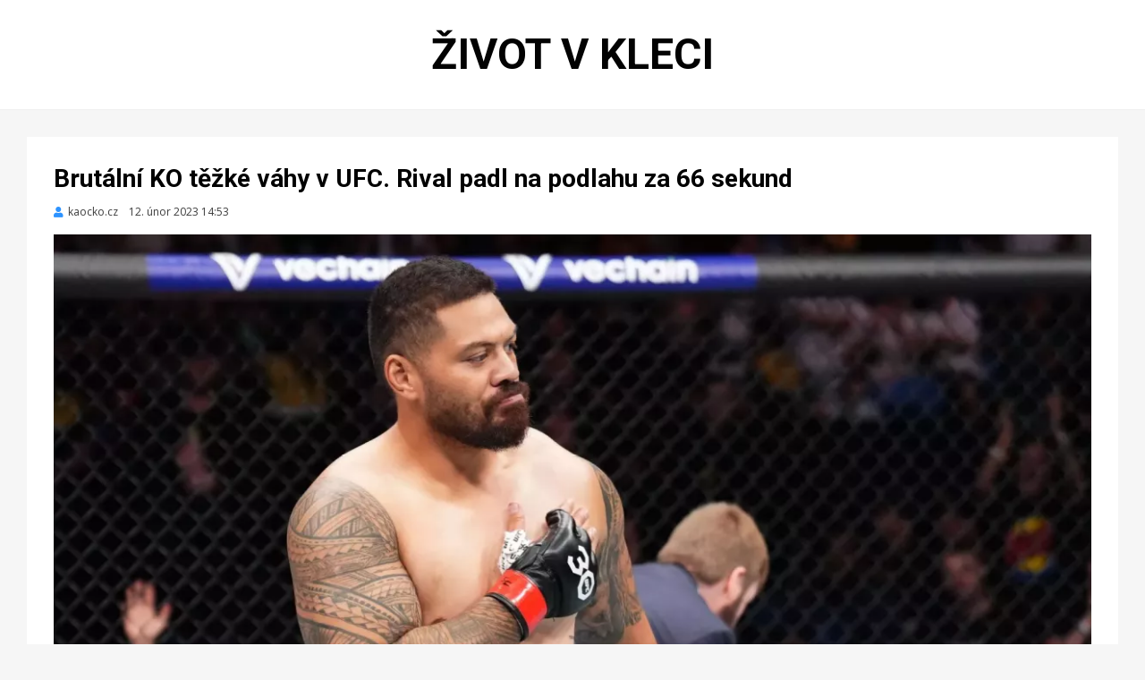

--- FILE ---
content_type: text/html; charset=UTF-8
request_url: https://zivotvkleci.cz/Brutalni-KO-tezke-vahy-v-UFC-Rival-padl-na-podlahu-za-66-sekund
body_size: 5233
content:
<!DOCTYPE html>
<html lang='cs'>
<head>
<title>Život v kleci | Brutální KO těžké váhy v UFC. Rival padl na podlahu za 66 sekund</title>
<meta charset='UTF-8'>
<meta name="description" content="Pro vítěze ideální zápas. Krátký s efektivním zakončením. Netrvalo dlouho a Justin Tafa našel na sobotním UFC v australském Perthu soupeřovu bradu ...">
<meta name='viewport' content='width=device-width, initial-scale=1.0'>
<meta name='robots' content='max-image-preview:large'>
<meta name='msapplication-TileColor' content='#da532c'>
<meta name='theme-color' content='#ffffff'>
<meta property="og:site_name" content="Život v kleci">
<meta property="og:title" content="Brutální KO těžké váhy v UFC. Rival padl na podlahu za 66 sekund">
<meta property="og:locale" content="cs_CZ">
<meta property="og:type" content="article">
<meta property="og:title" content="Brutální KO těžké váhy v UFC. Rival padl na podlahu za 66 sekund">
<meta property="og:description" content="Pro vítěze ideální zápas. Krátký s efektivním zakončením. Netrvalo dlouho a Justin Tafa našel na sobotním UFC v australském Perthu soupeřovu bradu ...">
<meta property="og:url" content="https://zivotvkleci.cz/Brutalni-KO-tezke-vahy-v-UFC-Rival-padl-na-podlahu-za-66-sekund">
<meta property="og:image" content="https://zivotvkleci.cz/img/1200/Brutalni-KO-tezke-vahy-v-UFC-Rival-padl-na-podlahu-za-66-sekund.webp">
<meta property="og:image:width" content="1200">
<meta property="og:image:height" content="805">
<meta property="og:published_time" content="2023-02-12T14:53:59+01:00">
<meta property="og:modified_time" content="2023-02-12T18:29:53+01:00">
<link rel='profile' href='http://gmpg.org/xfn/11'>
<link rel='stylesheet' id='wp-block-library-css'  href='css/style.min.css?ver=5.7.2' type='text/css' media='all'>
<link rel='stylesheet' id='cambium-bootstrap-custom-css'  href='css/bootstrap-custom.css?ver=5.7.2' type='text/css' media='all'>
<link rel='stylesheet' id='font-awesome-5-css'  href='css/fontawesome-all.css?ver=5.7.2' type='text/css' media='all'>
<link rel='stylesheet' id='cambium-fonts-css'  href='https://fonts.googleapis.com/css?family=Roboto%3A400%2C400i%2C700%2C700i%7COpen+Sans%3A400%2C400i%2C700%2C700i&#038;subset=latin%2Clatin-ext' type='text/css' media='all'>
<link rel='stylesheet' id='cambium-style-css'  href='css/style.css?ver=5.7.2' type='text/css' media='all'>
<link rel='apple-touch-icon' sizes='180x180' href='favicon/apple-touch-icon.png'>
<link rel='icon' type='image/png' sizes='32x32' href='favicon/favicon-32x32.png'>
<link rel='icon' type='image/png' sizes='16x16' href='favicon/favicon-16x16.png'>
<link rel='manifest' href='favicon/site.webmanifest'>
<link rel='mask-icon' href='favicon/safari-pinned-tab.svg' color='#5bbad5'>
<script src='js/proklik.js'></script>
<script src='js/leazy_loading.js'></script>
</head>
<body class='home blog hfeed has-site-branding has-wide-layout has-full-width-archive'>
<div id='page' class='site-wrapper site'>
<header id='masthead' class='site-header'>
<div class='container'>
<div class='row'>
<div class='col'>
<div class='site-header-inside-wrapper'>
<div class='site-branding-wrapper'>
<div class='site-branding'>
<h1 class='site-title'><a href='https://zivotvkleci.cz' title='Život v kleci' rel='home'>Život v kleci</a></h1>
</div>
</div>
</div>
</div>
</div>
</div>
</header>
<script type="application/ld+json">{"@context":"https://schema.org","@type":"NewsArticle","headline":"Brutální KO těžké váhy v UFC. Rival padl na podlahu za 66 sekund","description":"Pro vítěze ideální zápas. Krátký s efektivním zakončením. Netrvalo dlouho a Justin Tafa našel na sobotním UFC v australském Perthu soupeřovu bradu ...","image":["https://zivotvkleci.cz/img/1200/Brutalni-KO-tezke-vahy-v-UFC-Rival-padl-na-podlahu-za-66-sekund.webp",{"@type":"ImageObject","url":"https://zivotvkleci.cz/img/1200/Brutalni-KO-tezke-vahy-v-UFC-Rival-padl-na-podlahu-za-66-sekund.webp","width":"1200","height":"805","caption":"Brutální KO těžké váhy v UFC. Rival padl na podlahu za 66 sekund","description":"Brutální KO těžké váhy v UFC. Rival padl na podlahu za 66 sekund","creditText":"FOTO: kaocko.cz"}],"datePublished":"2023-02-12T14:53:59+01:00","dateModified":"2023-02-12T18:29:53+01:00","author":{"@type":"Organization","name":"kaocko.cz","url":"https://zivotvkleci.cz/kaocko.cz"},"about":[{"@type":"Person","name":"Justin Tafa &quot;Bad Man&quot;","url":"https://zivotvkleci.cz/fighters/Justin-Tafa-10894"},{"@type":"Person","name":"Parker Porter","url":"https://zivotvkleci.cz/fighters/Parker-Porter-282"},{"@type":"SportsEvent","name":"UFC 284 - Makhachev vs. Volkanovski","url":"https://zivotvkleci.cz/events/UFC-284-Makhachev-vs-Volkanovski-59225","startDate":"2023-02-11","location":{"@type":"Place","name":"UFC 284 - Makhachev vs. Volkanovski","address":"RAC Arena, Perth, Western Australia, Australia"}},{"@type":"Organization","name":"UFC - Ultimate Fighting Championship","url":"https://zivotvkleci.cz/organizations/Ultimate-Fighting-Championship-UFC-2"}, {"name":"MMA","url":"https://zivotvkleci.cz/mma"}],"publisher":{"@type":"Organization","name":"Život v kleci","logo":{"@type":"ImageObject","url":"https://zivotvkleci.cz/favicon/android-chrome-256x256.png"}},"mainEntityOfPage": {"@type":"WebPage","@id":"https://zivotvkleci.cz/Brutalni-KO-tezke-vahy-v-UFC-Rival-padl-na-podlahu-za-66-sekund"},"keywords":"MMA, Justin Tafa, UFC, Parker Porter, UFC 284"}</script>
<div id='content' class='site-content'>
<div class='site-content-inside'>
<div class='container'>
<div class='row'>
<main id='main' class='site-main'>
<section id='primary' class='content-area col'>
<div id='post-wrapper' class='post-wrapper post-wrapper-single post-wrapper-single-post'>
<div class='post-wrapper-hentry'>
<article id='post-18474' class='post-18474 post type-post status-publish format-standard has-post-thumbnail sticky hentry category-uncategorized tag-mma'>
<div class='post-content-wrapper post-content-wrapper-single post-content-wrapper-single-post'>
<div class='entry-header-wrapper'>
<header class='entry-header'>
<h1 class='entry-title'>Brutální KO těžké váhy v UFC. Rival padl na podlahu za 66 sekund</h1></header>
<div class='entry-meta entry-meta-header-after'>
<span class='byline entry-meta-icon'><span class='author vcard'><a class='entry-author-link url fn n' href='kaocko.cz' rel='author'><span class='entry-author-name'>kaocko.cz</span></a></span></span><span class='posted-on entry-meta-icon'><span class='screen-reader-text'>Zveřejněno dne</span><time class='entry-date published' datetime='2023-02-12 14:53:59'>12. únor 2023 14:53</time></span></div>
</div>
<div class='entry-content'>
<figure class='wp-block-image size-large'><img width='1200' height='805' src='img/1200/Brutalni-KO-tezke-vahy-v-UFC-Rival-padl-na-podlahu-za-66-sekund.webp' class='img-featured img-responsive wp-post-image' alt='Brutální KO těžké váhy v UFC. Rival padl na podlahu za 66 sekund' loading='lazy' srcset='img/300/Brutalni-KO-tezke-vahy-v-UFC-Rival-padl-na-podlahu-za-66-sekund.webp 300w, img/600/Brutalni-KO-tezke-vahy-v-UFC-Rival-padl-na-podlahu-za-66-sekund.webp 600w, img/900/Brutalni-KO-tezke-vahy-v-UFC-Rival-padl-na-podlahu-za-66-sekund.webp 900w, img/1200/Brutalni-KO-tezke-vahy-v-UFC-Rival-padl-na-podlahu-za-66-sekund.webp 1200w' sizes='(max-width: 400px) 300px, 100vw'></figure>
<p>Pro vítěze ideální zápas. Krátký s efektivním zakončením. Netrvalo dlouho a <a href='https://zivotvkleci.cz/fighters/Justin-Tafa-10894' target='_blank'>Justin Tafa</a> našel na sobotním <a href='https://zivotvkleci.cz/organizations/Ultimate-Fighting-Championship-UFC-2' target='_blank'>UFC</a> v australském Perthu soupeřovu bradu. <a href='https://zivotvkleci.cz/fighters/Parker-Porter-282' target='_blank'>Parker Porter</a> padl na <a href='https://zivotvkleci.cz/events/UFC-284-Makhachev-vs-Volkanovski-59225' target='_blank'>UFC 284</a> za 66 sekund. Přímo ďábelský konec. Domácí těžká váha nadchla domácí fanoušky. <br>
<br>
Tafa má za sebou v UFC šest zápasů, dosáhl na skóre 3-3. V předminulém roce stihl tři zápasy, loni ani jeden. Letos má první a ukončil ho hodně rychle. Pokud vezmeme i jeho předposlední duel, byl Tafa od prosince 2021 v kleci 2 minuty a 59 sekund. Dvakrát si připsal KO. <br>
<br>
V sobotu potřeboval devětadvacetiletý pořízek minutu a šest sekund. Porter se přiblížil, Tafa se vyhnul a kontroval ostrou levou rukou. Sedmatřicetiletý Američan se okamžitě sesunul na podlahu klece ...</p>
<p class='author-bio' style='text-align:center;padding-bottom:20px;'><a class='author-link' href='Brutalni-KO-tezke-vahy-v-UFC-Rival-padl-na-podlahu-za-66-sekund-18474' style='background-color:#f5f5f5;padding:20px 50px;font-weight:bold;font-size:20px;white-space:nowrap;' target='_blank'  onclick="proklik('18474','clanek')">CELÝ ČLÁNEK</a></p>
</div>
</div>
</article>
</div>
</div>
<nav class='navigation post-navigation' aria-label='labels'>
<script type="application/ld+json">{"@context":"https://schema.org","@type":"BreadcrumbList","itemListElement":[{"@type":"ListItem","position":1,"item":{"@id":"https://zivotvkleci.cz","name":"Život v kleci"}},{"@type":"ListItem","position":2,"item":{"@id":"https://zivotvkleci.cz/fighters/Justin-Tafa-10894","name":"Justin Tafa &quot;Bad Man&quot;"}},{"@type":"ListItem","position":3,"item":{"@id":"https://zivotvkleci.cz/fighters/Parker-Porter-282","name":"Parker Porter"}},{"@type":"ListItem","position":4,"item":{"@id":"https://zivotvkleci.cz/events/UFC-284-Makhachev-vs-Volkanovski-59225","name":"UFC 284 - Makhachev vs. Volkanovski"}},{"@type":"ListItem","position":5,"item":{"@id":"https://zivotvkleci.cz/organizations/Ultimate-Fighting-Championship-UFC-2","name":"UFC - Ultimate Fighting Championship"}},{"@type":"ListItem","position":6,"item":{"@id":"https://zivotvkleci.cz/kaocko.cz","name":"kaocko.cz"}},{"@type":"ListItem","position":7,"item":{"@id":"https://zivotvkleci.cz/mma","name":"MMA"}}]}</script>
<span class='page-links'><a href='/fighters/Justin-Tafa-10894'>Justin Tafa &quot;Bad Man&quot;</a></span>
<span class='page-links'><a href='/fighters/Parker-Porter-282'>Parker Porter</a></span>
<span class='page-links'><a href='/events/UFC-284-Makhachev-vs-Volkanovski-59225'>UFC 284 - Makhachev vs. Volkanovski</a></span>
<span class='page-links'><a href='/organizations/Ultimate-Fighting-Championship-UFC-2'>UFC - Ultimate Fighting Championship</a></span>
<span class='page-links'><a href='https://zivotvkleci.cz/kaocko.cz'>kaocko.cz</a></span>
<span class='page-links'><a href='mma'>MMA</a></span>
</nav>
</section>
</main>
</div>
</div>
</div>
</div>
<script type="application/ld+json">[
{"@context":"https://schema.org","@type":"NewsArticle","headline":"Demolice v UFC. Dvoumetrový obr zničil soupeře za 35 sekund","description":"Bitva obrů, hromotluků, těžkých vah, které pro výhru na KO nejdou daleko, budila pozornost dlouhé hodiny před uskutečněním na turnaji UFC 312 ...","image":["https://zivotvkleci.cz/img/1200/Demolice-v-UFC-Dvoumetrovy-obr-znicil-soupere-za-35-sekund.webp",{"@type":"ImageObject","url":"https://zivotvkleci.cz/img/1200/Demolice-v-UFC-Dvoumetrovy-obr-znicil-soupere-za-35-sekund.webp","width":"1200","height":"800","caption":"Demolice v UFC. Dvoumetrový obr zničil soupeře za 35 sekund","description":"Demolice v UFC. Dvoumetrový obr zničil soupeře za 35 sekund","creditText":"FOTO: kaocko.cz"}],"datePublished":"2025-02-09T06:57:08+01:00","dateModified":"2025-02-09T15:42:01+01:00","author":{"@type":"Organization","name":"kaocko.cz","url":"https://zivotvkleci.cz/kaocko.cz"},"about":[{"@type":"Person","name":"Justin Tafa &quot;Bad Man&quot;","url":"https://zivotvkleci.cz/fighters/Justin-Tafa-10894"},{"@type":"Person","name":"Tallison Teixeira &quot;Xicao&quot;","url":"https://zivotvkleci.cz/fighters/Tallison-Teixeira-244555"},{"@type":"SportsEvent","name":"UFC 312 - Du Plessis vs. Strickland 2","url":"https://zivotvkleci.cz/events/UFC-312-Du-Plessis-vs-Strickland-2-70315","startDate":"2025-02-08","location":{"@type":"Place","name":"UFC 312 - Du Plessis vs. Strickland 2","address":"Qudos Bank Arena, Sydney, New South Wales, Australia"}},{"@type":"Organization","name":"UFC - Ultimate Fighting Championship","url":"https://zivotvkleci.cz/organizations/Ultimate-Fighting-Championship-UFC-2"}, {"name":"MMA","url":"https://zivotvkleci.cz/mma"}],"publisher":{"@type":"Organization","name":"Život v kleci","logo":{"@type":"ImageObject","url":"https://zivotvkleci.cz/favicon/android-chrome-256x256.png"}},"mainEntityOfPage": {"@type":"WebPage","@id":"https://zivotvkleci.cz/Demolice-v-UFC-Dvoumetrovy-obr-znicil-soupere-za-35-sekund"},"keywords":"MMA, UFC 312, Justin Tafa, Tallison Teixeira"},
{"@context":"https://schema.org","@type":"NewsArticle","headline":"Myslel jsem, že přijdu o oko, přiznal Tafa po hrozivém šťouchanci, který ho po 29 vteřinách vyřadil z boje","description":"Souboj v těžké váze mezi Justinem Tafou a Austenem Lanem sliboval parádní podívanou, oba dva jsou totiž zvyklí rozdávat knockouty. Nakonec se ...","image":["https://zivotvkleci.cz/img/1200/Myslel-jsem-ze-prijdu-o-oko-priznal-Tafa-po-hrozivem-stouchanci-ktery-ho-po-29-vterinach-vyradil-z-boje.webp",{"@type":"ImageObject","url":"https://zivotvkleci.cz/img/1200/Myslel-jsem-ze-prijdu-o-oko-priznal-Tafa-po-hrozivem-stouchanci-ktery-ho-po-29-vterinach-vyradil-z-boje.webp","width":"1200","height":"675","caption":"Myslel jsem, že přijdu o oko, přiznal Tafa po hrozivém šťouchanci, který ho po 29 vteřinách vyřadil z boje","description":"Myslel jsem, že přijdu o oko, přiznal Tafa po hrozivém šťouchanci, který ho po 29 vteřinách vyřadil z boje","creditText":"FOTO: fights.cz"}],"datePublished":"2023-06-26T11:42:29+02:00","dateModified":"2023-06-27T00:46:43+02:00","author":{"@type":"Organization","name":"fights.cz","url":"https://zivotvkleci.cz/fights.cz"},"about":[{"@type":"Person","name":"Justin Tafa &quot;Bad Man&quot;","url":"https://zivotvkleci.cz/fighters/Justin-Tafa-10894"},{"@type":"Person","name":"Austen Lane","url":"https://zivotvkleci.cz/fighters/Austen-Lane-18893"},{"@type":"SportsEvent","name":"UFC on ABC 5 - Emmett vs. Topuria","url":"https://zivotvkleci.cz/events/UFC-on-ABC-5-Emmett-vs-Topuria-61578","startDate":"2023-06-24","location":{"@type":"Place","name":"UFC on ABC 5 - Emmett vs. Topuria","address":"Vystar Veterans Memorial Arena, Jacksonville, Florida, United States"}},{"@type":"Organization","name":"UFC - Ultimate Fighting Championship","url":"https://zivotvkleci.cz/organizations/Ultimate-Fighting-Championship-UFC-2"}, {"name":"MMA","url":"https://zivotvkleci.cz/mma"}],"publisher":{"@type":"Organization","name":"Život v kleci","logo":{"@type":"ImageObject","url":"https://zivotvkleci.cz/favicon/android-chrome-256x256.png"}},"mainEntityOfPage": {"@type":"WebPage","@id":"https://zivotvkleci.cz/Myslel-jsem-ze-prijdu-o-oko-priznal-Tafa-po-hrozivem-stouchanci-ktery-ho-po-29-vterinach-vyradil-z-boje"},"keywords":"MMA"},
{"@context":"https://schema.org","@type":"NewsArticle","headline":"Prst do oka a bitva těžkých vah v UFC byla zničena za 29 sekund","description":"Že obzvlášť zápas těžkých vah může skončit ještě rychleji, než začne, asi není třeba nijak připomínat. A to ani obrovi Justinu Tafovi, jenž si to ověřil ...","image":["https://zivotvkleci.cz/img/1200/Prst-do-oka-a-bitva-tezkych-vah-v-UFC-byla-znicena-za-29-sekund.webp",{"@type":"ImageObject","url":"https://zivotvkleci.cz/img/1200/Prst-do-oka-a-bitva-tezkych-vah-v-UFC-byla-znicena-za-29-sekund.webp","width":"1200","height":"803","caption":"Prst do oka a bitva těžkých vah v UFC byla zničena za 29 sekund","description":"Prst do oka a bitva těžkých vah v UFC byla zničena za 29 sekund","creditText":"FOTO: kaocko.cz"}],"datePublished":"2023-06-25T14:13:50+02:00","dateModified":"2023-06-25T19:55:08+02:00","author":{"@type":"Organization","name":"kaocko.cz","url":"https://zivotvkleci.cz/kaocko.cz"},"about":[{"@type":"Person","name":"Justin Tafa &quot;Bad Man&quot;","url":"https://zivotvkleci.cz/fighters/Justin-Tafa-10894"},{"@type":"Person","name":"Austen Lane","url":"https://zivotvkleci.cz/fighters/Austen-Lane-18893"},{"@type":"SportsEvent","name":"UFC on ABC 5 - Emmett vs. Topuria","url":"https://zivotvkleci.cz/events/UFC-on-ABC-5-Emmett-vs-Topuria-61578","startDate":"2023-06-24","location":{"@type":"Place","name":"UFC on ABC 5 - Emmett vs. Topuria","address":"Vystar Veterans Memorial Arena, Jacksonville, Florida, United States"}},{"@type":"Organization","name":"UFC - Ultimate Fighting Championship","url":"https://zivotvkleci.cz/organizations/Ultimate-Fighting-Championship-UFC-2"}, {"name":"MMA","url":"https://zivotvkleci.cz/mma"}],"publisher":{"@type":"Organization","name":"Život v kleci","logo":{"@type":"ImageObject","url":"https://zivotvkleci.cz/favicon/android-chrome-256x256.png"}},"mainEntityOfPage": {"@type":"WebPage","@id":"https://zivotvkleci.cz/Prst-do-oka-a-bitva-tezkych-vah-v-UFC-byla-znicena-za-29-sekund"},"keywords":"MMA, Justinu Tafovi, Justin Lane"},
{"@context":"https://schema.org","@type":"NewsArticle","headline":"Justin Tafa požaduje diskvalifikaci soupeře, Lane reaguje!","description":"Na turnaji UFC v Jacksonville došlo k jednomu z nejhrubších faulů, které tato organizace za poslední dobu viděla. Zápas v těžké váze mezi Austenem Lanem ...","image":["https://zivotvkleci.cz/img/1200/Justin-Tafa-pozaduje-diskvalifikaci-soupere-Lane-reaguje.webp",{"@type":"ImageObject","url":"https://zivotvkleci.cz/img/1200/Justin-Tafa-pozaduje-diskvalifikaci-soupere-Lane-reaguje.webp","width":"1200","height":"600","caption":"Justin Tafa požaduje diskvalifikaci soupeře, Lane reaguje!","description":"Justin Tafa požaduje diskvalifikaci soupeře, Lane reaguje!","creditText":"FOTO: mmashorties.cz"}],"datePublished":"2023-06-25T12:36:41+02:00","dateModified":"2023-06-25T19:56:31+02:00","author":{"@type":"Organization","name":"mmashorties.cz","url":"https://zivotvkleci.cz/mmashorties.cz"},"about":[{"@type":"Person","name":"Justin Tafa &quot;Bad Man&quot;","url":"https://zivotvkleci.cz/fighters/Justin-Tafa-10894"},{"@type":"Person","name":"Austen Lane","url":"https://zivotvkleci.cz/fighters/Austen-Lane-18893"},{"@type":"SportsEvent","name":"UFC on ABC 5 - Emmett vs. Topuria","url":"https://zivotvkleci.cz/events/UFC-on-ABC-5-Emmett-vs-Topuria-61578","startDate":"2023-06-24","location":{"@type":"Place","name":"UFC on ABC 5 - Emmett vs. Topuria","address":"Vystar Veterans Memorial Arena, Jacksonville, Florida, United States"}},{"@type":"Organization","name":"UFC - Ultimate Fighting Championship","url":"https://zivotvkleci.cz/organizations/Ultimate-Fighting-Championship-UFC-2"}, {"name":"MMA","url":"https://zivotvkleci.cz/mma"}],"publisher":{"@type":"Organization","name":"Život v kleci","logo":{"@type":"ImageObject","url":"https://zivotvkleci.cz/favicon/android-chrome-256x256.png"}},"mainEntityOfPage": {"@type":"WebPage","@id":"https://zivotvkleci.cz/Justin-Tafa-pozaduje-diskvalifikaci-soupere-Lane-reaguje"},"keywords":"MMA, UFC, Austenem Lanem, Justinem Tafou"},
{"@context":"https://schema.org","@type":"NewsArticle","headline":"Samoánec Justin Tafa udělal doma fanouškům radost expresním knockoutem","description":"Je obecně známo, že v těžké váze stačí jedna dobře trefená rána a je vymalováno. Své o tom ví i Justin Tafa, který se v Austrálii blýskl parádním ...","image":["https://zivotvkleci.cz/img/1200/Samoanec-Justin-Tafa-udelal-doma-fanouskum-radost-expresnim-knockoutem.webp",{"@type":"ImageObject","url":"https://zivotvkleci.cz/img/1200/Samoanec-Justin-Tafa-udelal-doma-fanouskum-radost-expresnim-knockoutem.webp","width":"1200","height":"675","caption":"Samoánec Justin Tafa udělal doma fanouškům radost expresním knockoutem","description":"Samoánec Justin Tafa udělal doma fanouškům radost expresním knockoutem","creditText":"FOTO: fights.cz"}],"datePublished":"2023-02-13T08:59:34+01:00","dateModified":"2023-02-13T10:32:18+01:00","author":{"@type":"Organization","name":"fights.cz","url":"https://zivotvkleci.cz/fights.cz"},"about":[{"@type":"Person","name":"Justin Tafa &quot;Bad Man&quot;","url":"https://zivotvkleci.cz/fighters/Justin-Tafa-10894"},{"@type":"SportsEvent","name":"UFC 284 - Makhachev vs. Volkanovski","url":"https://zivotvkleci.cz/events/UFC-284-Makhachev-vs-Volkanovski-59225","startDate":"2023-02-11","location":{"@type":"Place","name":"UFC 284 - Makhachev vs. Volkanovski","address":"RAC Arena, Perth, Western Australia, Australia"}},{"@type":"Organization","name":"UFC - Ultimate Fighting Championship","url":"https://zivotvkleci.cz/organizations/Ultimate-Fighting-Championship-UFC-2"}, {"name":"MMA","url":"https://zivotvkleci.cz/mma"}],"publisher":{"@type":"Organization","name":"Život v kleci","logo":{"@type":"ImageObject","url":"https://zivotvkleci.cz/favicon/android-chrome-256x256.png"}},"mainEntityOfPage": {"@type":"WebPage","@id":"https://zivotvkleci.cz/Samoanec-Justin-Tafa-udelal-doma-fanouskum-radost-expresnim-knockoutem"},"keywords":"MMA, Justin Tafa, UFC, Harryho Hunsuckera, UFC 284"}
]</script>
<div class='site-content-inside'>
<div class='container'>
<div class='row'>
<main id='main' class='site-main'>
<section id='secondary' class='content-area col'>
<div id='post-wrapper' class='post-wrapper post-wrapper-archive'>
<div class='post-wrapper-hentry'>
<article id='post-39777' class='post-39777 post type-post status-publish format-standard has-post-thumbnail sticky hentry category-uncategorized tag-mma'>
<div class='post-content-wrapper post-content-wrapper-archive'>
<div class='entry-header-wrapper'>
<header class='entry-header'><h2 class='entry-title'><a href='Demolice-v-UFC-Dvoumetrovy-obr-znicil-soupere-za-35-sekund' rel='bookmark'>Demolice v UFC. Dvoumetrový obr zničil soupeře za 35 sekund</a></h2></header>
<div class='entry-meta entry-meta-header-after'>
<span class='byline entry-meta-icon'><span class='author vcard'><a class='entry-author-link url fn n' href='kaocko.cz' rel='author'><span class='entry-author-name'>kaocko.cz</span></a></span></span><span class='posted-on entry-meta-icon'><span class='screen-reader-text'>Zveřejněno dne</span><a href='Demolice-v-UFC-Dvoumetrovy-obr-znicil-soupere-za-35-sekund' rel='bookmark'><time class='entry-date published' datetime='2025-02-09 06:57:08'>9. únor 2025 06:57</time></a></span></div>
</div>
<div class='entry-image-wrapper'><figure class='post-thumbnail'><a href='Demolice-v-UFC-Dvoumetrovy-obr-znicil-soupere-za-35-sekund'><img width='600' height='400' src='img/600x400/Demolice-v-UFC-Dvoumetrovy-obr-znicil-soupere-za-35-sekund.webp' class='img-featured img-responsive wp-post-image' alt='Demolice v UFC. Dvoumetrový obr zničil soupeře za 35 sekund' loading='lazy' srcset='img/300x200/Demolice-v-UFC-Dvoumetrovy-obr-znicil-soupere-za-35-sekund.webp 300w, img/600x400/Demolice-v-UFC-Dvoumetrovy-obr-znicil-soupere-za-35-sekund.webp 600w' sizes='(max-width: 400px) 300px, 100vw'></a></figure></div>
<div class='entry-data-wrapper'>
<div class='entry-summary'>
<p>Bitva obrů, hromotluků, těžkých vah, které pro výhru na KO nejdou daleko, budila pozornost dlouhé hodiny před uskutečněním na turnaji UFC 312 ...</p>
</div>
</div>
</div>
</article>
</div>
<div class='post-wrapper-hentry'>
<article id='post-22873' class='post-22873 post type-post status-publish format-standard has-post-thumbnail sticky hentry category-uncategorized tag-mma'>
<div class='post-content-wrapper post-content-wrapper-archive'>
<div class='entry-header-wrapper'>
<header class='entry-header'><h2 class='entry-title'><a href='Myslel-jsem-ze-prijdu-o-oko-priznal-Tafa-po-hrozivem-stouchanci-ktery-ho-po-29-vterinach-vyradil-z-boje' rel='bookmark'>Myslel jsem, že přijdu o oko, přiznal Tafa po hrozivém šťouchanci, který ho po 29 vteřinách vyřadil z boje</a></h2></header>
<div class='entry-meta entry-meta-header-after'>
<span class='byline entry-meta-icon'><span class='author vcard'><a class='entry-author-link url fn n' href='fights.cz' rel='author'><span class='entry-author-name'>fights.cz</span></a></span></span><span class='posted-on entry-meta-icon'><span class='screen-reader-text'>Zveřejněno dne</span><a href='Myslel-jsem-ze-prijdu-o-oko-priznal-Tafa-po-hrozivem-stouchanci-ktery-ho-po-29-vterinach-vyradil-z-boje' rel='bookmark'><time class='entry-date published' datetime='2023-06-26 11:42:29'>26. červen 2023 11:42</time></a></span></div>
</div>
<div class='entry-image-wrapper'><figure class='post-thumbnail'><a href='Myslel-jsem-ze-prijdu-o-oko-priznal-Tafa-po-hrozivem-stouchanci-ktery-ho-po-29-vterinach-vyradil-z-boje'><img width='600' height='400' src='img/600x400/Myslel-jsem-ze-prijdu-o-oko-priznal-Tafa-po-hrozivem-stouchanci-ktery-ho-po-29-vterinach-vyradil-z-boje.webp' class='img-featured img-responsive wp-post-image' alt='Myslel jsem, že přijdu o oko, přiznal Tafa po hrozivém šťouchanci, který ho po 29 vteřinách vyřadil z boje' loading='lazy' srcset='img/300x200/Myslel-jsem-ze-prijdu-o-oko-priznal-Tafa-po-hrozivem-stouchanci-ktery-ho-po-29-vterinach-vyradil-z-boje.webp 300w, img/600x400/Myslel-jsem-ze-prijdu-o-oko-priznal-Tafa-po-hrozivem-stouchanci-ktery-ho-po-29-vterinach-vyradil-z-boje.webp 600w' sizes='(max-width: 400px) 300px, 100vw'></a></figure></div>
<div class='entry-data-wrapper'>
<div class='entry-summary'>
<p>Souboj v těžké váze mezi Justinem Tafou a Austenem Lanem sliboval parádní podívanou, oba dva jsou totiž zvyklí rozdávat knockouty. Nakonec se ...</p>
</div>
</div>
</div>
</article>
</div>
<div class='post-wrapper-hentry'>
<article id='post-22846' class='post-22846 post type-post status-publish format-standard has-post-thumbnail sticky hentry category-uncategorized tag-mma'>
<div class='post-content-wrapper post-content-wrapper-archive'>
<div class='entry-header-wrapper'>
<header class='entry-header'><h2 class='entry-title'><a href='Prst-do-oka-a-bitva-tezkych-vah-v-UFC-byla-znicena-za-29-sekund' rel='bookmark'>Prst do oka a bitva těžkých vah v UFC byla zničena za 29 sekund</a></h2></header>
<div class='entry-meta entry-meta-header-after'>
<span class='byline entry-meta-icon'><span class='author vcard'><a class='entry-author-link url fn n' href='kaocko.cz' rel='author'><span class='entry-author-name'>kaocko.cz</span></a></span></span><span class='posted-on entry-meta-icon'><span class='screen-reader-text'>Zveřejněno dne</span><a href='Prst-do-oka-a-bitva-tezkych-vah-v-UFC-byla-znicena-za-29-sekund' rel='bookmark'><time class='entry-date published' datetime='2023-06-25 14:13:50'>25. červen 2023 14:13</time></a></span></div>
</div>
<div class='entry-image-wrapper'><figure class='post-thumbnail'><a href='Prst-do-oka-a-bitva-tezkych-vah-v-UFC-byla-znicena-za-29-sekund'><img width='600' height='400' src='img/600x400/Prst-do-oka-a-bitva-tezkych-vah-v-UFC-byla-znicena-za-29-sekund.webp' class='img-featured img-responsive wp-post-image' alt='Prst do oka a bitva těžkých vah v UFC byla zničena za 29 sekund' loading='lazy' srcset='img/300x200/Prst-do-oka-a-bitva-tezkych-vah-v-UFC-byla-znicena-za-29-sekund.webp 300w, img/600x400/Prst-do-oka-a-bitva-tezkych-vah-v-UFC-byla-znicena-za-29-sekund.webp 600w' sizes='(max-width: 400px) 300px, 100vw'></a></figure></div>
<div class='entry-data-wrapper'>
<div class='entry-summary'>
<p>Že obzvlášť zápas těžkých vah může skončit ještě rychleji, než začne, asi není třeba nijak připomínat. A to ani obrovi Justinu Tafovi, jenž si to ověřil ...</p>
</div>
</div>
</div>
</article>
</div>
<div class='post-wrapper-hentry'>
<article id='post-22845' class='post-22845 post type-post status-publish format-standard has-post-thumbnail sticky hentry category-uncategorized tag-mma'>
<div class='post-content-wrapper post-content-wrapper-archive'>
<div class='entry-header-wrapper'>
<header class='entry-header'><h2 class='entry-title'><a href='Justin-Tafa-pozaduje-diskvalifikaci-soupere-Lane-reaguje' rel='bookmark'>Justin Tafa požaduje diskvalifikaci soupeře, Lane reaguje!</a></h2></header>
<div class='entry-meta entry-meta-header-after'>
<span class='byline entry-meta-icon'><span class='author vcard'><a class='entry-author-link url fn n' href='mmashorties.cz' rel='author'><span class='entry-author-name'>mmashorties.cz</span></a></span></span><span class='posted-on entry-meta-icon'><span class='screen-reader-text'>Zveřejněno dne</span><a href='Justin-Tafa-pozaduje-diskvalifikaci-soupere-Lane-reaguje' rel='bookmark'><time class='entry-date published' datetime='2023-06-25 12:36:41'>25. červen 2023 12:36</time></a></span></div>
</div>
<div class='entry-image-wrapper'><figure class='post-thumbnail'><a href='Justin-Tafa-pozaduje-diskvalifikaci-soupere-Lane-reaguje'><img width='600' height='400' src='img/600x400/Justin-Tafa-pozaduje-diskvalifikaci-soupere-Lane-reaguje.webp' class='img-featured img-responsive wp-post-image' alt='Justin Tafa požaduje diskvalifikaci soupeře, Lane reaguje!' loading='lazy' srcset='img/300x200/Justin-Tafa-pozaduje-diskvalifikaci-soupere-Lane-reaguje.webp 300w, img/600x400/Justin-Tafa-pozaduje-diskvalifikaci-soupere-Lane-reaguje.webp 600w' sizes='(max-width: 400px) 300px, 100vw'></a></figure></div>
<div class='entry-data-wrapper'>
<div class='entry-summary'>
<p>Na turnaji UFC v Jacksonville došlo k jednomu z nejhrubších faulů, které tato organizace za poslední dobu viděla. Zápas v těžké váze mezi Austenem Lanem ...</p>
</div>
</div>
</div>
</article>
</div>
<div class='post-wrapper-hentry'>
<article id='post-18492' class='post-18492 post type-post status-publish format-standard has-post-thumbnail sticky hentry category-uncategorized tag-mma'>
<div class='post-content-wrapper post-content-wrapper-archive'>
<div class='entry-header-wrapper'>
<header class='entry-header'><h2 class='entry-title'><a href='Samoanec-Justin-Tafa-udelal-doma-fanouskum-radost-expresnim-knockoutem' rel='bookmark'>Samoánec Justin Tafa udělal doma fanouškům radost expresním knockoutem</a></h2></header>
<div class='entry-meta entry-meta-header-after'>
<span class='byline entry-meta-icon'><span class='author vcard'><a class='entry-author-link url fn n' href='fights.cz' rel='author'><span class='entry-author-name'>fights.cz</span></a></span></span><span class='posted-on entry-meta-icon'><span class='screen-reader-text'>Zveřejněno dne</span><a href='Samoanec-Justin-Tafa-udelal-doma-fanouskum-radost-expresnim-knockoutem' rel='bookmark'><time class='entry-date published' datetime='2023-02-13 08:59:34'>13. únor 2023 08:59</time></a></span></div>
</div>
<div class='entry-image-wrapper'><figure class='post-thumbnail'><a href='Samoanec-Justin-Tafa-udelal-doma-fanouskum-radost-expresnim-knockoutem'><img width='600' height='400' src='img/600x400/Samoanec-Justin-Tafa-udelal-doma-fanouskum-radost-expresnim-knockoutem.webp' class='img-featured img-responsive wp-post-image' alt='Samoánec Justin Tafa udělal doma fanouškům radost expresním knockoutem' loading='lazy' srcset='img/300x200/Samoanec-Justin-Tafa-udelal-doma-fanouskum-radost-expresnim-knockoutem.webp 300w, img/600x400/Samoanec-Justin-Tafa-udelal-doma-fanouskum-radost-expresnim-knockoutem.webp 600w' sizes='(max-width: 400px) 300px, 100vw'></a></figure></div>
<div class='entry-data-wrapper'>
<div class='entry-summary'>
<p>Je obecně známo, že v těžké váze stačí jedna dobře trefená rána a je vymalováno. Své o tom ví i Justin Tafa, který se v Austrálii blýskl parádním ...</p>
</div>
</div>
</div>
</article>
</div>
<p id='loading' style='margin:0 -15px;display:none;'></p><script>var a='fights.cz',c=24,p='0|18474|10894|282',s='mma';</script>
</div>
</section>
</main>
</div>
</div>
</div>
</div>
<div class='overlay-effect'></div>
</body>